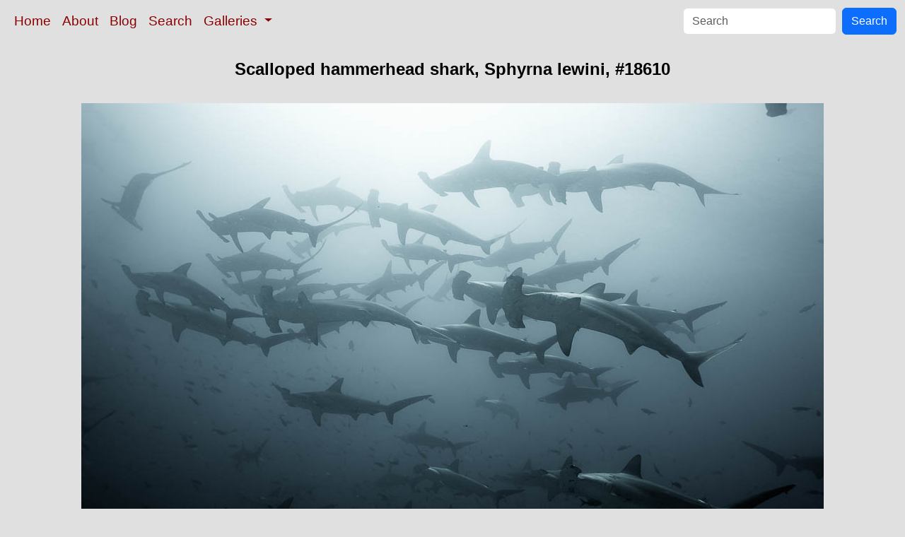

--- FILE ---
content_type: text/html; charset=UTF-8
request_url: https://www.oceanlight.com/spotlight.php?img=18610
body_size: 3077
content:
<!doctype html>
<html lang="en">

  <head>
    <meta charset="utf-8">
    <meta name="viewport" content="width=device-width, initial-scale=1, shrink-to-fit=no">
    <link href="https://cdn.jsdelivr.net/npm/bootstrap@5.3.8/dist/css/bootstrap.min.css" rel="stylesheet" integrity="sha384-sRIl4kxILFvY47J16cr9ZwB07vP4J8+LH7qKQnuqkuIAvNWLzeN8tE5YBujZqJLB" crossorigin="anonymous">
    <link rel="stylesheet" href="/responsive.css">
<meta content="Natural History Photography" name="Author" />
<meta content="Hammerhead sharks, schooling, black and white / grainy. Scalloped Hammerhead Shark photo. Sphyrna lewini photograph. Photograph #18610 by Phillip Colla / Oceanlight.com." name="description" />
<meta content="Scalloped hammerhead shark, Scalloped Hammerhead Shark photo, Sphyrna lewini photograph, natural history, wildlife, nature, image, underwater, information" name="keywords" />
    <meta property="og:title" content="Scalloped hammerhead shark, Sphyrna lewini, Darwin Island, Galapagos Islands, Ecuador" />
    <meta property="og:type"  content="article" />
    <meta property="og:image" content="https://www.oceanlight.com/stock-photo/scalloped-hammerhead-shark-galapagos-islands-image-18610-137373.jpg" />
    <meta property="og:url" content="https://www.oceanlight.com/spotlight.php?img=18610" />
    <meta property="og:sitename" content="Natural History Photography" />
    <meta property="og:description" content="Hammerhead sharks, schooling, black and white / grainy. Scalloped Hammerhead Shark photo. Sphyrna lewini photograph. Photograph #18610 by Phillip Colla / Oceanlight.com." />
    <meta name="ICBM" content="1.67414, -91.98992" />
    <meta name="geo.position" content="1.67414; -91.98992" />
    <title>Scalloped hammerhead shark, Sphyrna lewini, Darwin Island, Galapagos Islands, Ecuador</title>
  </head>

  <body>

    <nav class="navbar navbar-expand-sm navbar-light fixed-top" style="background-color: #e0e0e0;">
      <div class="container-fluid">
        <button class="navbar-toggler" type="button" data-bs-toggle="collapse" data-bs-target="#mynavbar">
          <span class="navbar-toggler-icon"></span>
        </button>
        <div class="collapse navbar-collapse" id="mynavbar">
          <ul class="navbar-nav me-auto">
            <li class="nav-item active">
              <a class="nav-link" href="https://www.oceanlight.com">Home</a>
            </li>
            <li class="nav-item">
              <a class="nav-link" href="https://www.oceanlight.com/about/">About</a>
            </li>
            <li class="nav-item">
              <a class="nav-link" href="https://www.oceanlight.com/log">Blog</a>
            </li>
            <li class="nav-item">
              <a class="nav-link" href="https://www.oceanlight.com/image_search.php">Search</a>
            </li>
            <li class="nav-item dropdown">
              <a class="nav-link dropdown-toggle" href="#" id="navbarDropdown" role="button" data-bs-toggle="dropdown" aria-expanded="false">
                Galleries
              </a>
              <ul class="dropdown-menu" aria-labelledby="navbarDropdown">
                <li><a class="dropdown-item" href="https://www.oceanlight.com/ocean_stock_photos.html">Ocean World</a></li>
                <li><a class="dropdown-item" href="https://www.oceanlight.com/wildlife_stock_photos.html">Wildlife</a></li>
                <li><a class="dropdown-item" href="https://www.oceanlight.com/national_park_photos.html">National Parks</a></li>
                <li><a class="dropdown-item" href="https://www.oceanlight.com/locations.html">Locations</a></li>
                <li><a class="dropdown-item" href="https://www.oceanlight.com/special_collections.html">Special Collections</a></li>
                <li><a class="dropdown-item" href="https://www.oceanlight.com/concepts.html">Concepts</a></li>
                <li><a class="dropdown-item" href="https://www.oceanlight.com/subjects.html">Subjects and Genres</a></li>
                <li><a class="dropdown-item" href="https://www.oceanlight.com/image_search.php">Search Stock Photos</a></li>
                <li><a class="dropdown-item" href="https://www.oceanlight.com/stocklist.php">Stocklist</a></li>
              </ul>
            </li>
          </ul>
          <form class="d-flex" action="https://www.oceanlight.com/lightbox.php" method="post">
            <input class="form-control me-2" type="text" id="ss" name="ss" placeholder="Search">
            <button class="btn btn-primary" type="button">Search</button>
          </form>
        </div>
      </div>
    </nav>

    <a name="top">
    </a>


    <div style="background-color: #e0e0e0;">
      <div class="container-fluid pt-3 pb-1">
        <div class="row justify-content-center">
          <div class="col text-center">
            <h1>Scalloped hammerhead shark, Sphyrna lewini, #18610</h1>
          </div>
        </div>
      </div>
    </div>

    <div class="container-fluid ">

      <div class="row align-items-start">
        <div class="col my-4 d-flex justify-content-center">
          <img src="/stock-photo/scalloped-hammerhead-shark-galapagos-islands-image-18610-137373.jpg" class="img-fluid" alt="Hammerhead sharks, schooling, black and white / grainy., Sphyrna lewini, natural history stock photograph, photo id 18610" title="Hammerhead sharks, schooling, black and white / grainy., Sphyrna lewini, natural history stock photograph, photo id 18610" width="1050" height="698" />
        </div>
      </div>

      <div class="row">
        <div class="col m-4">
          <div class="text-left ">Hammerhead sharks, schooling, black and white / grainy.<br /><br />Species: <a href="/scalloped_hammerhead_shark_photo.html" title="Scalloped hammerhead shark photos">Scalloped hammerhead shark</a>, <a href="/lightbox.php?sp=Sphyrna_lewini" title="Sphyrna lewini photos"><i>Sphyrna lewini</i></a><br />Location: <a href="/lightbox.php?location=darwin_island&amp;state=galapagos_islands&amp;country=ecuador">Darwin Island</a>, <a href="/lightbox.php?state=galapagos_islands&amp;country=ecuador">Galapagos Islands</a>, <a href="/lightbox.php?country=ecuador">Ecuador</a><br />Image ID: <a href="/spotlight.php?img=18610">18610</a><br />Lat/Long: <a href="https://www.oceanlight.com/18610.kml"><span title="Latitude">1.67414</span>, <span title="Longitude">-91.98992</span></a>  (<span class="geo">Coordinates: <span class="latitude" title="Latitude">1&deg; 40' 26.90" N</span>, <span class="longitude" title="Longitude">91&deg; 59' 23.71" W</span></span>)<br />Format: Digital 3:2</div>        <div class="text-left  mt-3">Keywords: <a href="https://www.oceanlight.com/animal_photo.html"  title="Keywords: animal">animal</a>, <a href="https://www.oceanlight.com/animalia_photo.html"  title="Keywords: animalia">animalia</a>, <a href="https://www.oceanlight.com/black_and_white_photo.html"  title="Keywords: black and white">black and white</a>, <a href="https://www.oceanlight.com/carcharhiniformes_photo.html"  title="Keywords: carcharhiniformes">carcharhiniformes</a>, <a href="https://www.oceanlight.com/chondrichthyes_photo.html"  title="Keywords: chondrichthyes">chondrichthyes</a>, <a href="https://www.oceanlight.com/chordata_photo.html"  title="Keywords: chordata">chordata</a>, <a href="https://www.oceanlight.com/cluster_photo.html"  title="Keywords: cluster">cluster</a>, <a href="https://www.oceanlight.com/cornuda_photo.html"  title="Keywords: cornuda">cornuda</a>, <a href="https://www.oceanlight.com/creature_photo.html"  title="Keywords: creature">creature</a>, <a href="https://www.oceanlight.com/danger_photo.html"  title="Keywords: danger">danger</a>, <a href="https://www.oceanlight.com/darwin_island_photo.html"  title="Keywords: darwin island">darwin island</a>, <a href="https://www.oceanlight.com/ecuador_photo.html"  title="Keywords: ecuador">ecuador</a>, <a href="https://www.oceanlight.com/elasmobranch_photo.html"  title="Keywords: elasmobranch">elasmobranch</a>, <a href="https://www.oceanlight.com/elasmobranchii_photo.html"  title="Keywords: elasmobranchii">elasmobranchii</a>, <a href="https://www.oceanlight.com/fear_photo.html"  title="Keywords: fear">fear</a>, <a href="https://www.oceanlight.com/fish_photo.html"  title="Keywords: fish">fish</a>, <a href="https://www.oceanlight.com/fishes_photo.html"  title="Keywords: fishes">fishes</a>, <a href="https://www.oceanlight.com/galapagos_photo.html"  title="Keywords: galapagos">galapagos</a>, <a href="https://www.oceanlight.com/galapagos_islands_photo.html"  title="Keywords: galapagos islands">galapagos islands</a>, <a href="https://www.oceanlight.com/group_photo.html"  title="Keywords: group">group</a>, <a href="https://www.oceanlight.com/hammerhead_photo.html"  title="Keywords: hammerhead">hammerhead</a>, <a href="https://www.oceanlight.com/hammerhead_shark_photo.html"  title="Keywords: hammerhead shark">hammerhead shark</a>, <a href="https://www.oceanlight.com/jaws_photo.html"  title="Keywords: jaws">jaws</a>, <a href="https://www.oceanlight.com/lewini_photo.html"  title="Keywords: lewini">lewini</a>, <a href="https://www.oceanlight.com/marine_photo.html"  title="Keywords: marine">marine</a>, <a href="https://www.oceanlight.com/nature_photo.html"  title="Keywords: nature">nature</a>, <a href="https://www.oceanlight.com/ocean_photo.html"  title="Keywords: ocean">ocean</a>, <a href="https://www.oceanlight.com/oceans_photo.html"  title="Keywords: oceans">oceans</a>, <a href="https://www.oceanlight.com/outdoors_photo.html"  title="Keywords: outdoors">outdoors</a>, <a href="https://www.oceanlight.com/outside_photo.html"  title="Keywords: outside">outside</a>, <a href="https://www.oceanlight.com/pacific_photo.html"  title="Keywords: pacific">pacific</a>, <a href="https://www.oceanlight.com/predator_photo.html"  title="Keywords: predator">predator</a>, <a href="https://www.oceanlight.com/risk_photo.html"  title="Keywords: risk">risk</a>, <a href="https://www.oceanlight.com/scalloped_hammer_head_shark_photo.html"  title="Keywords: scalloped hammer head shark">scalloped hammer head shark</a>, <a href="https://www.oceanlight.com/scalloped_hammerhead_photo.html"  title="Keywords: scalloped hammerhead">scalloped hammerhead</a>, <a href="https://www.oceanlight.com/scalloped_hammerhead_shark_photo.html"  title="Keywords: scalloped hammerhead shark">scalloped hammerhead shark</a>, <a href="https://www.oceanlight.com/school_photo.html"  title="Keywords: school">school</a>, <a href="https://www.oceanlight.com/schooling_photo.html"  title="Keywords: schooling">schooling</a>, <a href="https://www.oceanlight.com/sea_photo.html"  title="Keywords: sea">sea</a>, <a href="https://www.oceanlight.com/shark_photo.html"  title="Keywords: shark">shark</a>, <a href="https://www.oceanlight.com/sphyrna_photo.html"  title="Keywords: sphyrna">sphyrna</a>, <a href="https://www.oceanlight.com/sphyrna_lewini_photo.html"  title="Keywords: sphyrna lewini">sphyrna lewini</a>, <a href="https://www.oceanlight.com/sphyrnidae_photo.html"  title="Keywords: sphyrnidae">sphyrnidae</a>, <a href="https://www.oceanlight.com/submarine_photo.html"  title="Keywords: submarine">submarine</a>, <a href="https://www.oceanlight.com/tiburon_martillo_photo.html"  title="Keywords: tiburon martillo">tiburon martillo</a>, <a href="https://www.oceanlight.com/underwater_photo.html"  title="Keywords: underwater">underwater</a>, <a href="https://www.oceanlight.com/vertebrata_photo.html"  title="Keywords: vertebrata">vertebrata</a>, <a href="https://www.oceanlight.com/wildlife_photo.html"  title="Keywords: wildlife">wildlife</a>, <a href="https://www.oceanlight.com/world_heritage_sites_photo.html"  title="Keywords: world heritage sites">world heritage sites</a></div>
        <div class="text-left  mt-3"><a href="https://www.oceanlight.com/print.php?img=18610" title="Click To Order A Print Of This Image">Purchase a print of this image</a><br /></div>
        <div class="text-left  mt-3">Categories:<ul><li>Animal&#160;&#160;>&#160;&#160;<a href="/lightbox.php?x=shark__animal">Shark</a>&#160;&#160;>&#160;&#160;<a href="/lightbox.php?x=hammerhead_shark__shark__animal">Hammerhead Shark</a>&#160;&#160;>&#160;&#160;<a href="/lightbox.php?x=scalloped_hammerhead__hammerhead_shark__shark__animal">Scalloped Hammerhead</a></li><li>Location&#160;&#160;>&#160;&#160;<a href="/lightbox.php?x=oceans__location">Oceans</a>&#160;&#160;>&#160;&#160;<a href="/lightbox.php?x=pacific__oceans__location">Pacific</a>&#160;&#160;>&#160;&#160;<a href="/lightbox.php?x=galapagos_islands_(ecuador)__pacific__oceans__location">Galapagos Islands (Ecuador)</a>&#160;&#160;>&#160;&#160;<a href="/lightbox.php?x=underwater__galapagos_islands_(ecuador)__pacific__oceans__location">Underwater</a></li><li>Location&#160;&#160;>&#160;&#160;<a href="/lightbox.php?x=protected_threatened_and_significant_places__location">Protected Threatened and Significant Places</a>&#160;&#160;>&#160;&#160;<a href="/lightbox.php?x=world_heritage_sites__protected_threatened_and_significant_places__location">World Heritage Sites</a>&#160;&#160;>&#160;&#160;<a href="/lightbox.php?x=galapagos_islands_(ecuador)__world_heritage_sites__protected_threatened_and_significant_places__location">Galapagos Islands (Ecuador)</a></li><li>Location&#160;&#160;>&#160;&#160;<a href="/lightbox.php?x=world__location">World</a>&#160;&#160;>&#160;&#160;<a href="/lightbox.php?x=ecuador__world__location">Ecuador</a>&#160;&#160;>&#160;&#160;<a href="/lightbox.php?x=galapagos_islands__ecuador__world__location">Galapagos Islands</a>&#160;&#160;>&#160;&#160;<a href="/lightbox.php?x=darwin_island_(culpepper)__galapagos_islands__ecuador__world__location">Darwin Island (Culpepper)</a></li><li>Subject&#160;&#160;>&#160;&#160;<a href="/lightbox.php?x=technique__subject">Technique</a>&#160;&#160;>&#160;&#160;<a href="/lightbox.php?x=black_and_white__technique__subject">Black and White</a></li><li>Subject&#160;&#160;>&#160;&#160;<a href="/lightbox.php?x=technique__subject">Technique</a>&#160;&#160;>&#160;&#160;<a href="/lightbox.php?x=underwater__technique__subject">Underwater</a></li></ul></div>
        <div class="text-left  mt-3">Copyright &copy; Phillip Colla / Oceanlight.com, all rights reserved worldwide.</div>
        <div class="text-left  mt-3">This professional quality stock photo can be licensed in high resolution form by contacting the photographer: Phillip Colla, <a href="mailto:photos@oceanlight.com">photos@oceanlight.com</a>, (760) 707-7153, <a href="https://www.oceanlight.com/about">more info and photographer bio</a>.</div>
        </div>
      </div>

    </div>

    <script src="https://cdn.jsdelivr.net/npm/bootstrap@5.3.8/dist/js/bootstrap.bundle.min.js" integrity="sha384-FKyoEForCGlyvwx9Hj09JcYn3nv7wiPVlz7YYwJrWVcXK/BmnVDxM+D2scQbITxI" crossorigin="anonymous"></script>

  </body>

</html>
